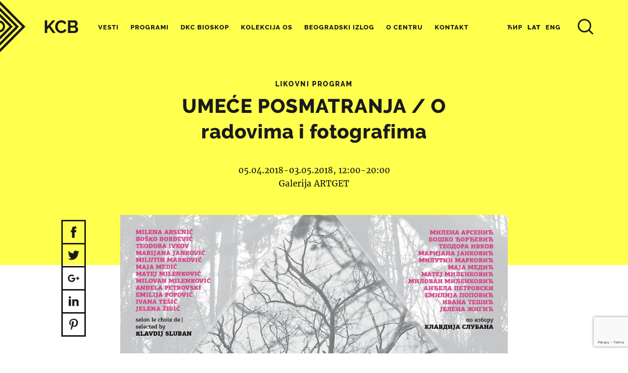

--- FILE ---
content_type: text/html; charset=utf-8
request_url: https://www.google.com/recaptcha/api2/anchor?ar=1&k=6Lfeg5EqAAAAAPzySLYRR07y_Zr1FYxabwKFoLTs&co=aHR0cHM6Ly93d3cua2NiLm9yZy5yczo0NDM.&hl=en&v=PoyoqOPhxBO7pBk68S4YbpHZ&size=invisible&anchor-ms=20000&execute-ms=30000&cb=jm0v69qemouz
body_size: 48734
content:
<!DOCTYPE HTML><html dir="ltr" lang="en"><head><meta http-equiv="Content-Type" content="text/html; charset=UTF-8">
<meta http-equiv="X-UA-Compatible" content="IE=edge">
<title>reCAPTCHA</title>
<style type="text/css">
/* cyrillic-ext */
@font-face {
  font-family: 'Roboto';
  font-style: normal;
  font-weight: 400;
  font-stretch: 100%;
  src: url(//fonts.gstatic.com/s/roboto/v48/KFO7CnqEu92Fr1ME7kSn66aGLdTylUAMa3GUBHMdazTgWw.woff2) format('woff2');
  unicode-range: U+0460-052F, U+1C80-1C8A, U+20B4, U+2DE0-2DFF, U+A640-A69F, U+FE2E-FE2F;
}
/* cyrillic */
@font-face {
  font-family: 'Roboto';
  font-style: normal;
  font-weight: 400;
  font-stretch: 100%;
  src: url(//fonts.gstatic.com/s/roboto/v48/KFO7CnqEu92Fr1ME7kSn66aGLdTylUAMa3iUBHMdazTgWw.woff2) format('woff2');
  unicode-range: U+0301, U+0400-045F, U+0490-0491, U+04B0-04B1, U+2116;
}
/* greek-ext */
@font-face {
  font-family: 'Roboto';
  font-style: normal;
  font-weight: 400;
  font-stretch: 100%;
  src: url(//fonts.gstatic.com/s/roboto/v48/KFO7CnqEu92Fr1ME7kSn66aGLdTylUAMa3CUBHMdazTgWw.woff2) format('woff2');
  unicode-range: U+1F00-1FFF;
}
/* greek */
@font-face {
  font-family: 'Roboto';
  font-style: normal;
  font-weight: 400;
  font-stretch: 100%;
  src: url(//fonts.gstatic.com/s/roboto/v48/KFO7CnqEu92Fr1ME7kSn66aGLdTylUAMa3-UBHMdazTgWw.woff2) format('woff2');
  unicode-range: U+0370-0377, U+037A-037F, U+0384-038A, U+038C, U+038E-03A1, U+03A3-03FF;
}
/* math */
@font-face {
  font-family: 'Roboto';
  font-style: normal;
  font-weight: 400;
  font-stretch: 100%;
  src: url(//fonts.gstatic.com/s/roboto/v48/KFO7CnqEu92Fr1ME7kSn66aGLdTylUAMawCUBHMdazTgWw.woff2) format('woff2');
  unicode-range: U+0302-0303, U+0305, U+0307-0308, U+0310, U+0312, U+0315, U+031A, U+0326-0327, U+032C, U+032F-0330, U+0332-0333, U+0338, U+033A, U+0346, U+034D, U+0391-03A1, U+03A3-03A9, U+03B1-03C9, U+03D1, U+03D5-03D6, U+03F0-03F1, U+03F4-03F5, U+2016-2017, U+2034-2038, U+203C, U+2040, U+2043, U+2047, U+2050, U+2057, U+205F, U+2070-2071, U+2074-208E, U+2090-209C, U+20D0-20DC, U+20E1, U+20E5-20EF, U+2100-2112, U+2114-2115, U+2117-2121, U+2123-214F, U+2190, U+2192, U+2194-21AE, U+21B0-21E5, U+21F1-21F2, U+21F4-2211, U+2213-2214, U+2216-22FF, U+2308-230B, U+2310, U+2319, U+231C-2321, U+2336-237A, U+237C, U+2395, U+239B-23B7, U+23D0, U+23DC-23E1, U+2474-2475, U+25AF, U+25B3, U+25B7, U+25BD, U+25C1, U+25CA, U+25CC, U+25FB, U+266D-266F, U+27C0-27FF, U+2900-2AFF, U+2B0E-2B11, U+2B30-2B4C, U+2BFE, U+3030, U+FF5B, U+FF5D, U+1D400-1D7FF, U+1EE00-1EEFF;
}
/* symbols */
@font-face {
  font-family: 'Roboto';
  font-style: normal;
  font-weight: 400;
  font-stretch: 100%;
  src: url(//fonts.gstatic.com/s/roboto/v48/KFO7CnqEu92Fr1ME7kSn66aGLdTylUAMaxKUBHMdazTgWw.woff2) format('woff2');
  unicode-range: U+0001-000C, U+000E-001F, U+007F-009F, U+20DD-20E0, U+20E2-20E4, U+2150-218F, U+2190, U+2192, U+2194-2199, U+21AF, U+21E6-21F0, U+21F3, U+2218-2219, U+2299, U+22C4-22C6, U+2300-243F, U+2440-244A, U+2460-24FF, U+25A0-27BF, U+2800-28FF, U+2921-2922, U+2981, U+29BF, U+29EB, U+2B00-2BFF, U+4DC0-4DFF, U+FFF9-FFFB, U+10140-1018E, U+10190-1019C, U+101A0, U+101D0-101FD, U+102E0-102FB, U+10E60-10E7E, U+1D2C0-1D2D3, U+1D2E0-1D37F, U+1F000-1F0FF, U+1F100-1F1AD, U+1F1E6-1F1FF, U+1F30D-1F30F, U+1F315, U+1F31C, U+1F31E, U+1F320-1F32C, U+1F336, U+1F378, U+1F37D, U+1F382, U+1F393-1F39F, U+1F3A7-1F3A8, U+1F3AC-1F3AF, U+1F3C2, U+1F3C4-1F3C6, U+1F3CA-1F3CE, U+1F3D4-1F3E0, U+1F3ED, U+1F3F1-1F3F3, U+1F3F5-1F3F7, U+1F408, U+1F415, U+1F41F, U+1F426, U+1F43F, U+1F441-1F442, U+1F444, U+1F446-1F449, U+1F44C-1F44E, U+1F453, U+1F46A, U+1F47D, U+1F4A3, U+1F4B0, U+1F4B3, U+1F4B9, U+1F4BB, U+1F4BF, U+1F4C8-1F4CB, U+1F4D6, U+1F4DA, U+1F4DF, U+1F4E3-1F4E6, U+1F4EA-1F4ED, U+1F4F7, U+1F4F9-1F4FB, U+1F4FD-1F4FE, U+1F503, U+1F507-1F50B, U+1F50D, U+1F512-1F513, U+1F53E-1F54A, U+1F54F-1F5FA, U+1F610, U+1F650-1F67F, U+1F687, U+1F68D, U+1F691, U+1F694, U+1F698, U+1F6AD, U+1F6B2, U+1F6B9-1F6BA, U+1F6BC, U+1F6C6-1F6CF, U+1F6D3-1F6D7, U+1F6E0-1F6EA, U+1F6F0-1F6F3, U+1F6F7-1F6FC, U+1F700-1F7FF, U+1F800-1F80B, U+1F810-1F847, U+1F850-1F859, U+1F860-1F887, U+1F890-1F8AD, U+1F8B0-1F8BB, U+1F8C0-1F8C1, U+1F900-1F90B, U+1F93B, U+1F946, U+1F984, U+1F996, U+1F9E9, U+1FA00-1FA6F, U+1FA70-1FA7C, U+1FA80-1FA89, U+1FA8F-1FAC6, U+1FACE-1FADC, U+1FADF-1FAE9, U+1FAF0-1FAF8, U+1FB00-1FBFF;
}
/* vietnamese */
@font-face {
  font-family: 'Roboto';
  font-style: normal;
  font-weight: 400;
  font-stretch: 100%;
  src: url(//fonts.gstatic.com/s/roboto/v48/KFO7CnqEu92Fr1ME7kSn66aGLdTylUAMa3OUBHMdazTgWw.woff2) format('woff2');
  unicode-range: U+0102-0103, U+0110-0111, U+0128-0129, U+0168-0169, U+01A0-01A1, U+01AF-01B0, U+0300-0301, U+0303-0304, U+0308-0309, U+0323, U+0329, U+1EA0-1EF9, U+20AB;
}
/* latin-ext */
@font-face {
  font-family: 'Roboto';
  font-style: normal;
  font-weight: 400;
  font-stretch: 100%;
  src: url(//fonts.gstatic.com/s/roboto/v48/KFO7CnqEu92Fr1ME7kSn66aGLdTylUAMa3KUBHMdazTgWw.woff2) format('woff2');
  unicode-range: U+0100-02BA, U+02BD-02C5, U+02C7-02CC, U+02CE-02D7, U+02DD-02FF, U+0304, U+0308, U+0329, U+1D00-1DBF, U+1E00-1E9F, U+1EF2-1EFF, U+2020, U+20A0-20AB, U+20AD-20C0, U+2113, U+2C60-2C7F, U+A720-A7FF;
}
/* latin */
@font-face {
  font-family: 'Roboto';
  font-style: normal;
  font-weight: 400;
  font-stretch: 100%;
  src: url(//fonts.gstatic.com/s/roboto/v48/KFO7CnqEu92Fr1ME7kSn66aGLdTylUAMa3yUBHMdazQ.woff2) format('woff2');
  unicode-range: U+0000-00FF, U+0131, U+0152-0153, U+02BB-02BC, U+02C6, U+02DA, U+02DC, U+0304, U+0308, U+0329, U+2000-206F, U+20AC, U+2122, U+2191, U+2193, U+2212, U+2215, U+FEFF, U+FFFD;
}
/* cyrillic-ext */
@font-face {
  font-family: 'Roboto';
  font-style: normal;
  font-weight: 500;
  font-stretch: 100%;
  src: url(//fonts.gstatic.com/s/roboto/v48/KFO7CnqEu92Fr1ME7kSn66aGLdTylUAMa3GUBHMdazTgWw.woff2) format('woff2');
  unicode-range: U+0460-052F, U+1C80-1C8A, U+20B4, U+2DE0-2DFF, U+A640-A69F, U+FE2E-FE2F;
}
/* cyrillic */
@font-face {
  font-family: 'Roboto';
  font-style: normal;
  font-weight: 500;
  font-stretch: 100%;
  src: url(//fonts.gstatic.com/s/roboto/v48/KFO7CnqEu92Fr1ME7kSn66aGLdTylUAMa3iUBHMdazTgWw.woff2) format('woff2');
  unicode-range: U+0301, U+0400-045F, U+0490-0491, U+04B0-04B1, U+2116;
}
/* greek-ext */
@font-face {
  font-family: 'Roboto';
  font-style: normal;
  font-weight: 500;
  font-stretch: 100%;
  src: url(//fonts.gstatic.com/s/roboto/v48/KFO7CnqEu92Fr1ME7kSn66aGLdTylUAMa3CUBHMdazTgWw.woff2) format('woff2');
  unicode-range: U+1F00-1FFF;
}
/* greek */
@font-face {
  font-family: 'Roboto';
  font-style: normal;
  font-weight: 500;
  font-stretch: 100%;
  src: url(//fonts.gstatic.com/s/roboto/v48/KFO7CnqEu92Fr1ME7kSn66aGLdTylUAMa3-UBHMdazTgWw.woff2) format('woff2');
  unicode-range: U+0370-0377, U+037A-037F, U+0384-038A, U+038C, U+038E-03A1, U+03A3-03FF;
}
/* math */
@font-face {
  font-family: 'Roboto';
  font-style: normal;
  font-weight: 500;
  font-stretch: 100%;
  src: url(//fonts.gstatic.com/s/roboto/v48/KFO7CnqEu92Fr1ME7kSn66aGLdTylUAMawCUBHMdazTgWw.woff2) format('woff2');
  unicode-range: U+0302-0303, U+0305, U+0307-0308, U+0310, U+0312, U+0315, U+031A, U+0326-0327, U+032C, U+032F-0330, U+0332-0333, U+0338, U+033A, U+0346, U+034D, U+0391-03A1, U+03A3-03A9, U+03B1-03C9, U+03D1, U+03D5-03D6, U+03F0-03F1, U+03F4-03F5, U+2016-2017, U+2034-2038, U+203C, U+2040, U+2043, U+2047, U+2050, U+2057, U+205F, U+2070-2071, U+2074-208E, U+2090-209C, U+20D0-20DC, U+20E1, U+20E5-20EF, U+2100-2112, U+2114-2115, U+2117-2121, U+2123-214F, U+2190, U+2192, U+2194-21AE, U+21B0-21E5, U+21F1-21F2, U+21F4-2211, U+2213-2214, U+2216-22FF, U+2308-230B, U+2310, U+2319, U+231C-2321, U+2336-237A, U+237C, U+2395, U+239B-23B7, U+23D0, U+23DC-23E1, U+2474-2475, U+25AF, U+25B3, U+25B7, U+25BD, U+25C1, U+25CA, U+25CC, U+25FB, U+266D-266F, U+27C0-27FF, U+2900-2AFF, U+2B0E-2B11, U+2B30-2B4C, U+2BFE, U+3030, U+FF5B, U+FF5D, U+1D400-1D7FF, U+1EE00-1EEFF;
}
/* symbols */
@font-face {
  font-family: 'Roboto';
  font-style: normal;
  font-weight: 500;
  font-stretch: 100%;
  src: url(//fonts.gstatic.com/s/roboto/v48/KFO7CnqEu92Fr1ME7kSn66aGLdTylUAMaxKUBHMdazTgWw.woff2) format('woff2');
  unicode-range: U+0001-000C, U+000E-001F, U+007F-009F, U+20DD-20E0, U+20E2-20E4, U+2150-218F, U+2190, U+2192, U+2194-2199, U+21AF, U+21E6-21F0, U+21F3, U+2218-2219, U+2299, U+22C4-22C6, U+2300-243F, U+2440-244A, U+2460-24FF, U+25A0-27BF, U+2800-28FF, U+2921-2922, U+2981, U+29BF, U+29EB, U+2B00-2BFF, U+4DC0-4DFF, U+FFF9-FFFB, U+10140-1018E, U+10190-1019C, U+101A0, U+101D0-101FD, U+102E0-102FB, U+10E60-10E7E, U+1D2C0-1D2D3, U+1D2E0-1D37F, U+1F000-1F0FF, U+1F100-1F1AD, U+1F1E6-1F1FF, U+1F30D-1F30F, U+1F315, U+1F31C, U+1F31E, U+1F320-1F32C, U+1F336, U+1F378, U+1F37D, U+1F382, U+1F393-1F39F, U+1F3A7-1F3A8, U+1F3AC-1F3AF, U+1F3C2, U+1F3C4-1F3C6, U+1F3CA-1F3CE, U+1F3D4-1F3E0, U+1F3ED, U+1F3F1-1F3F3, U+1F3F5-1F3F7, U+1F408, U+1F415, U+1F41F, U+1F426, U+1F43F, U+1F441-1F442, U+1F444, U+1F446-1F449, U+1F44C-1F44E, U+1F453, U+1F46A, U+1F47D, U+1F4A3, U+1F4B0, U+1F4B3, U+1F4B9, U+1F4BB, U+1F4BF, U+1F4C8-1F4CB, U+1F4D6, U+1F4DA, U+1F4DF, U+1F4E3-1F4E6, U+1F4EA-1F4ED, U+1F4F7, U+1F4F9-1F4FB, U+1F4FD-1F4FE, U+1F503, U+1F507-1F50B, U+1F50D, U+1F512-1F513, U+1F53E-1F54A, U+1F54F-1F5FA, U+1F610, U+1F650-1F67F, U+1F687, U+1F68D, U+1F691, U+1F694, U+1F698, U+1F6AD, U+1F6B2, U+1F6B9-1F6BA, U+1F6BC, U+1F6C6-1F6CF, U+1F6D3-1F6D7, U+1F6E0-1F6EA, U+1F6F0-1F6F3, U+1F6F7-1F6FC, U+1F700-1F7FF, U+1F800-1F80B, U+1F810-1F847, U+1F850-1F859, U+1F860-1F887, U+1F890-1F8AD, U+1F8B0-1F8BB, U+1F8C0-1F8C1, U+1F900-1F90B, U+1F93B, U+1F946, U+1F984, U+1F996, U+1F9E9, U+1FA00-1FA6F, U+1FA70-1FA7C, U+1FA80-1FA89, U+1FA8F-1FAC6, U+1FACE-1FADC, U+1FADF-1FAE9, U+1FAF0-1FAF8, U+1FB00-1FBFF;
}
/* vietnamese */
@font-face {
  font-family: 'Roboto';
  font-style: normal;
  font-weight: 500;
  font-stretch: 100%;
  src: url(//fonts.gstatic.com/s/roboto/v48/KFO7CnqEu92Fr1ME7kSn66aGLdTylUAMa3OUBHMdazTgWw.woff2) format('woff2');
  unicode-range: U+0102-0103, U+0110-0111, U+0128-0129, U+0168-0169, U+01A0-01A1, U+01AF-01B0, U+0300-0301, U+0303-0304, U+0308-0309, U+0323, U+0329, U+1EA0-1EF9, U+20AB;
}
/* latin-ext */
@font-face {
  font-family: 'Roboto';
  font-style: normal;
  font-weight: 500;
  font-stretch: 100%;
  src: url(//fonts.gstatic.com/s/roboto/v48/KFO7CnqEu92Fr1ME7kSn66aGLdTylUAMa3KUBHMdazTgWw.woff2) format('woff2');
  unicode-range: U+0100-02BA, U+02BD-02C5, U+02C7-02CC, U+02CE-02D7, U+02DD-02FF, U+0304, U+0308, U+0329, U+1D00-1DBF, U+1E00-1E9F, U+1EF2-1EFF, U+2020, U+20A0-20AB, U+20AD-20C0, U+2113, U+2C60-2C7F, U+A720-A7FF;
}
/* latin */
@font-face {
  font-family: 'Roboto';
  font-style: normal;
  font-weight: 500;
  font-stretch: 100%;
  src: url(//fonts.gstatic.com/s/roboto/v48/KFO7CnqEu92Fr1ME7kSn66aGLdTylUAMa3yUBHMdazQ.woff2) format('woff2');
  unicode-range: U+0000-00FF, U+0131, U+0152-0153, U+02BB-02BC, U+02C6, U+02DA, U+02DC, U+0304, U+0308, U+0329, U+2000-206F, U+20AC, U+2122, U+2191, U+2193, U+2212, U+2215, U+FEFF, U+FFFD;
}
/* cyrillic-ext */
@font-face {
  font-family: 'Roboto';
  font-style: normal;
  font-weight: 900;
  font-stretch: 100%;
  src: url(//fonts.gstatic.com/s/roboto/v48/KFO7CnqEu92Fr1ME7kSn66aGLdTylUAMa3GUBHMdazTgWw.woff2) format('woff2');
  unicode-range: U+0460-052F, U+1C80-1C8A, U+20B4, U+2DE0-2DFF, U+A640-A69F, U+FE2E-FE2F;
}
/* cyrillic */
@font-face {
  font-family: 'Roboto';
  font-style: normal;
  font-weight: 900;
  font-stretch: 100%;
  src: url(//fonts.gstatic.com/s/roboto/v48/KFO7CnqEu92Fr1ME7kSn66aGLdTylUAMa3iUBHMdazTgWw.woff2) format('woff2');
  unicode-range: U+0301, U+0400-045F, U+0490-0491, U+04B0-04B1, U+2116;
}
/* greek-ext */
@font-face {
  font-family: 'Roboto';
  font-style: normal;
  font-weight: 900;
  font-stretch: 100%;
  src: url(//fonts.gstatic.com/s/roboto/v48/KFO7CnqEu92Fr1ME7kSn66aGLdTylUAMa3CUBHMdazTgWw.woff2) format('woff2');
  unicode-range: U+1F00-1FFF;
}
/* greek */
@font-face {
  font-family: 'Roboto';
  font-style: normal;
  font-weight: 900;
  font-stretch: 100%;
  src: url(//fonts.gstatic.com/s/roboto/v48/KFO7CnqEu92Fr1ME7kSn66aGLdTylUAMa3-UBHMdazTgWw.woff2) format('woff2');
  unicode-range: U+0370-0377, U+037A-037F, U+0384-038A, U+038C, U+038E-03A1, U+03A3-03FF;
}
/* math */
@font-face {
  font-family: 'Roboto';
  font-style: normal;
  font-weight: 900;
  font-stretch: 100%;
  src: url(//fonts.gstatic.com/s/roboto/v48/KFO7CnqEu92Fr1ME7kSn66aGLdTylUAMawCUBHMdazTgWw.woff2) format('woff2');
  unicode-range: U+0302-0303, U+0305, U+0307-0308, U+0310, U+0312, U+0315, U+031A, U+0326-0327, U+032C, U+032F-0330, U+0332-0333, U+0338, U+033A, U+0346, U+034D, U+0391-03A1, U+03A3-03A9, U+03B1-03C9, U+03D1, U+03D5-03D6, U+03F0-03F1, U+03F4-03F5, U+2016-2017, U+2034-2038, U+203C, U+2040, U+2043, U+2047, U+2050, U+2057, U+205F, U+2070-2071, U+2074-208E, U+2090-209C, U+20D0-20DC, U+20E1, U+20E5-20EF, U+2100-2112, U+2114-2115, U+2117-2121, U+2123-214F, U+2190, U+2192, U+2194-21AE, U+21B0-21E5, U+21F1-21F2, U+21F4-2211, U+2213-2214, U+2216-22FF, U+2308-230B, U+2310, U+2319, U+231C-2321, U+2336-237A, U+237C, U+2395, U+239B-23B7, U+23D0, U+23DC-23E1, U+2474-2475, U+25AF, U+25B3, U+25B7, U+25BD, U+25C1, U+25CA, U+25CC, U+25FB, U+266D-266F, U+27C0-27FF, U+2900-2AFF, U+2B0E-2B11, U+2B30-2B4C, U+2BFE, U+3030, U+FF5B, U+FF5D, U+1D400-1D7FF, U+1EE00-1EEFF;
}
/* symbols */
@font-face {
  font-family: 'Roboto';
  font-style: normal;
  font-weight: 900;
  font-stretch: 100%;
  src: url(//fonts.gstatic.com/s/roboto/v48/KFO7CnqEu92Fr1ME7kSn66aGLdTylUAMaxKUBHMdazTgWw.woff2) format('woff2');
  unicode-range: U+0001-000C, U+000E-001F, U+007F-009F, U+20DD-20E0, U+20E2-20E4, U+2150-218F, U+2190, U+2192, U+2194-2199, U+21AF, U+21E6-21F0, U+21F3, U+2218-2219, U+2299, U+22C4-22C6, U+2300-243F, U+2440-244A, U+2460-24FF, U+25A0-27BF, U+2800-28FF, U+2921-2922, U+2981, U+29BF, U+29EB, U+2B00-2BFF, U+4DC0-4DFF, U+FFF9-FFFB, U+10140-1018E, U+10190-1019C, U+101A0, U+101D0-101FD, U+102E0-102FB, U+10E60-10E7E, U+1D2C0-1D2D3, U+1D2E0-1D37F, U+1F000-1F0FF, U+1F100-1F1AD, U+1F1E6-1F1FF, U+1F30D-1F30F, U+1F315, U+1F31C, U+1F31E, U+1F320-1F32C, U+1F336, U+1F378, U+1F37D, U+1F382, U+1F393-1F39F, U+1F3A7-1F3A8, U+1F3AC-1F3AF, U+1F3C2, U+1F3C4-1F3C6, U+1F3CA-1F3CE, U+1F3D4-1F3E0, U+1F3ED, U+1F3F1-1F3F3, U+1F3F5-1F3F7, U+1F408, U+1F415, U+1F41F, U+1F426, U+1F43F, U+1F441-1F442, U+1F444, U+1F446-1F449, U+1F44C-1F44E, U+1F453, U+1F46A, U+1F47D, U+1F4A3, U+1F4B0, U+1F4B3, U+1F4B9, U+1F4BB, U+1F4BF, U+1F4C8-1F4CB, U+1F4D6, U+1F4DA, U+1F4DF, U+1F4E3-1F4E6, U+1F4EA-1F4ED, U+1F4F7, U+1F4F9-1F4FB, U+1F4FD-1F4FE, U+1F503, U+1F507-1F50B, U+1F50D, U+1F512-1F513, U+1F53E-1F54A, U+1F54F-1F5FA, U+1F610, U+1F650-1F67F, U+1F687, U+1F68D, U+1F691, U+1F694, U+1F698, U+1F6AD, U+1F6B2, U+1F6B9-1F6BA, U+1F6BC, U+1F6C6-1F6CF, U+1F6D3-1F6D7, U+1F6E0-1F6EA, U+1F6F0-1F6F3, U+1F6F7-1F6FC, U+1F700-1F7FF, U+1F800-1F80B, U+1F810-1F847, U+1F850-1F859, U+1F860-1F887, U+1F890-1F8AD, U+1F8B0-1F8BB, U+1F8C0-1F8C1, U+1F900-1F90B, U+1F93B, U+1F946, U+1F984, U+1F996, U+1F9E9, U+1FA00-1FA6F, U+1FA70-1FA7C, U+1FA80-1FA89, U+1FA8F-1FAC6, U+1FACE-1FADC, U+1FADF-1FAE9, U+1FAF0-1FAF8, U+1FB00-1FBFF;
}
/* vietnamese */
@font-face {
  font-family: 'Roboto';
  font-style: normal;
  font-weight: 900;
  font-stretch: 100%;
  src: url(//fonts.gstatic.com/s/roboto/v48/KFO7CnqEu92Fr1ME7kSn66aGLdTylUAMa3OUBHMdazTgWw.woff2) format('woff2');
  unicode-range: U+0102-0103, U+0110-0111, U+0128-0129, U+0168-0169, U+01A0-01A1, U+01AF-01B0, U+0300-0301, U+0303-0304, U+0308-0309, U+0323, U+0329, U+1EA0-1EF9, U+20AB;
}
/* latin-ext */
@font-face {
  font-family: 'Roboto';
  font-style: normal;
  font-weight: 900;
  font-stretch: 100%;
  src: url(//fonts.gstatic.com/s/roboto/v48/KFO7CnqEu92Fr1ME7kSn66aGLdTylUAMa3KUBHMdazTgWw.woff2) format('woff2');
  unicode-range: U+0100-02BA, U+02BD-02C5, U+02C7-02CC, U+02CE-02D7, U+02DD-02FF, U+0304, U+0308, U+0329, U+1D00-1DBF, U+1E00-1E9F, U+1EF2-1EFF, U+2020, U+20A0-20AB, U+20AD-20C0, U+2113, U+2C60-2C7F, U+A720-A7FF;
}
/* latin */
@font-face {
  font-family: 'Roboto';
  font-style: normal;
  font-weight: 900;
  font-stretch: 100%;
  src: url(//fonts.gstatic.com/s/roboto/v48/KFO7CnqEu92Fr1ME7kSn66aGLdTylUAMa3yUBHMdazQ.woff2) format('woff2');
  unicode-range: U+0000-00FF, U+0131, U+0152-0153, U+02BB-02BC, U+02C6, U+02DA, U+02DC, U+0304, U+0308, U+0329, U+2000-206F, U+20AC, U+2122, U+2191, U+2193, U+2212, U+2215, U+FEFF, U+FFFD;
}

</style>
<link rel="stylesheet" type="text/css" href="https://www.gstatic.com/recaptcha/releases/PoyoqOPhxBO7pBk68S4YbpHZ/styles__ltr.css">
<script nonce="Dx-1e2SAe9bzRX3-hM8t9A" type="text/javascript">window['__recaptcha_api'] = 'https://www.google.com/recaptcha/api2/';</script>
<script type="text/javascript" src="https://www.gstatic.com/recaptcha/releases/PoyoqOPhxBO7pBk68S4YbpHZ/recaptcha__en.js" nonce="Dx-1e2SAe9bzRX3-hM8t9A">
      
    </script></head>
<body><div id="rc-anchor-alert" class="rc-anchor-alert"></div>
<input type="hidden" id="recaptcha-token" value="[base64]">
<script type="text/javascript" nonce="Dx-1e2SAe9bzRX3-hM8t9A">
      recaptcha.anchor.Main.init("[\x22ainput\x22,[\x22bgdata\x22,\x22\x22,\[base64]/[base64]/[base64]/ZyhXLGgpOnEoW04sMjEsbF0sVywwKSxoKSxmYWxzZSxmYWxzZSl9Y2F0Y2goayl7RygzNTgsVyk/[base64]/[base64]/[base64]/[base64]/[base64]/[base64]/[base64]/bmV3IEJbT10oRFswXSk6dz09Mj9uZXcgQltPXShEWzBdLERbMV0pOnc9PTM/bmV3IEJbT10oRFswXSxEWzFdLERbMl0pOnc9PTQ/[base64]/[base64]/[base64]/[base64]/[base64]\\u003d\x22,\[base64]\x22,\x22w5jCrcKuw5PCs8Oww5HDjgxXaHVUfcKbwpsvZWjCjR7DsDLCk8K5EcK4w60vV8KxAsKmacKOYGpSNcOYB0FoPxbCoTvDtB9RM8Ovw5XDtsOuw6YvEWzDgGMAwrDDlC7Cs0Bdwp3DosKaHB/Dk1PCoMO3EnPDnkjCmcOxPsOcRcKuw53DgcKkwos5w4fCqcONfAbCpyDCjW3Ck1Npw7vDoFAFalgXCcOrZ8Kpw5XDtsKUAsOOwqEYNMO6woDDnsKWw4fDp8KEwofCoA/CggrCuEJxIFzDojXChADCgsOrMcKgRGY/JU/CmsOIPU/DuMO+w7HDocO7HTI6woPDlQDDisKiw65pw6oOFsKfMsKQcMK6HAPDgk3CgsOkJE5Bw4Npwqt+wqHDulsdYFc/EcO1w7FNVBXCncKQfcKSB8Kfw6F7w7PDvB7CvlnChQbDjsKVLcK/LWprIyJadcKjFsOgEcOYKXQRw6rCqG/DqcOdTMKVwpnCsMOHwqpsecKywp3CsxvCusKRwq3Clxtrwptnw6bCvsKxw4PCrn3DmxI2wqvCrcKnw7YcwpXDlAkOwrDCrHJZNsOXGMO3w4dXw7d2w57CkcO+AAliw6JPw73CqVrDgFvDmE/Dg2wNw71iYsKjT3/DjCsMZXIvbcKUwpLCoCp1w4/DmsOfw4zDhGpJJVUXw4jDskjDoWE/[base64]/[base64]/CrFURXsKaVTMmw7LCixxGcMOSwqbChUXDiTwcwop0wr0zN2XCtkDDql/DvgfDs0zDkTHCiMOawpIdw5Bew4bCgkZUwr1XwrHCpGHCq8Kjw6rDhsOhUcOIwr1tNiVuwrrCqcOIw4E5w6PCssKPERnDihDDo0DCrMOlZ8O5w4h1w7hiwq5tw401w5ULw7bDhMKWbcO0wqjDqMKkR8K5ScK7P8KSIcOnw4DCg3IKw644wp0+wo/DvVDDv03CuQrDmGfDvQDCmjoMV1wBwpbCsw/DkMKlHy4SEwbCtsKNahjDhgTDshHCvcK/w6TDmcKxBU3DsTt/[base64]/wrLCq8K7w5HCjcKJPcKNwpluwoUNwq1uw4PCpS06wpDCrQrDnGXDli56RsO2wqhFw7AjK8OawpXDvcKdABzCihkCSRrCvMO3OMKSwpnDlzPClGUYIcKKw7tPw5t4ESgZw7zDiMKKUcObDcKfwp0uwqjCvVfDusKWEADDkTrChsOVw5dWFRTDs1ZYwo8vw7A/HxvDp8Ovw5FgMFDCocK8QgbDnl8wwpDCnCXCp3/DpxA/wqPDsxbDrjV6AHpEwpjCkWXCvsKyditGccOND37CqsOgwq/DhhbCnsKkf0NKw4pqwplRXwrCnCnDn8Olw6w6w7TCpBHDnhxxwpLCgAF5LTsOwqYlw4nCssO7w5Z1w4FCesKPR0E+flFOeyrCrMOww7dMwoQ7w5XCg8K0PcKBc8KYJWTCvXTCssOlZxthHX9Iw5tXGz/DrcKNRcK5wozDpk/[base64]/[base64]/[base64]/CgWQDFsKQFsKsfVHCpnEAVkPDplTDvcObwqMbTsK7ScKLw7lIIcKDGcObw6nCkEPCr8OwwrcySMOpFmsOfMK2w5fCscOewonCrk1IwrxGwrLCgmIjJTN5w4/[base64]/[base64]/[base64]/Cp0vClzEmUcOoA3lCesOfwrjDl3AiwrLCjFXDs8KJIMOmJ1vDnMOrw5LCuRTClBMow6/DiDBUURRGwptsSMKtJcK4w63DglbCgGTCvsK/fcKULi5cZDcRw4zDg8KZw43Cg14EaznDjBQIEMOHeDF0eT7DmRzDmH4twqglw5R1ZcKywqBKw7sDwrlkLcKaYCs+RVLCt1rDsQVoVH0yQTPCuMKvw60owpPDgcOgwostwqHCpMKhbxl4wqjCqQLChnFod8KNfcKVwqrCpcKPwrPCq8OEY1PDisOfPmjDuBN3SUs/woVbwolrw6nCvMKowo3CtcKNw48nbjTDv2U1w63DrMKXbCAsw61Gw74Zw5rCpcKMw4zDlcOSYD5Jw6hswqNsbVHCvsO+w7d2wq1Iwro+W1jCvsKkcjYlBhTCvcKYDcK4wo/[base64]/[base64]/DlEJdw4vDr8KodMKrWgdzaj3DoVkATcKGwqbDv2sxOE1fVR7Ck3vDtRkUwpMSNwbCuzbDv09UO8Onw5/CpkXDncOMY0xBw6lFWGRIw4TDlcOkw5gPwrYrw5BLwqjDki8zfQ3DkXV+MsKxHcK2w6LCvWLCkWnDuSwLDcKjwoVRVTXCvsOGw4HCogbCqcKNw4/CkxYuCGLDmDTDpMKFwoVpw5HCl3lAwpjDhHF6w5/[base64]/w4Yvw6Iaw4M1RsOLeSvCicK1woA5eMKHXMKdN33DvcKwLz8Ewrgcw7TCucKSayPCkMOJWsK6TcKPWMOcd8KRNsO9wpPCt09/wqt/ZMOmCcOiw6pfw70PZMO9acO9c8O5dsOdw4QdHDbCrkfDgMK+w7rCrsOaPsK8w7fCtsOQw7UiE8OmNMOxwql9wphXwp1wwpBSwrXDlsO2w5nDr2V9YsKyJsK4w6ZMwo3CoMK5w5MdQwJcw6fCuElzHx/Cs2UYI8Kmw44XwqrCqjNYworDpA7Dt8OcwpPDoMOQw7bDoMK0wpFoZ8KmICrCrsOnM8KMUMKkwpIJwp/Dnl0swo7Dp3JWw6fDtH1hZgrCi0HCvcKFw7nCtcOFw7BoKQJ2w4TCicKmacK9w6JhwrHCmMOnw7XDvMOwLcKjw4/DiRozw5ZbeyckwrkqdcOZAiMXw59uwoPCu0s6wr7CqcK1G2sKWRjDsAHDicORwpPCu8KtwqBHIRJXwoLDkDzCmMKue2J7wp/CuMOlw7wTH0APw4TDrW7CgcKcwrl1XcKTYMKBwrrCq1rDncObw4N0woo+DcOew4scCcK1w5zCtsKmwpXDpBnDucK+w50XwohCwqwyX8OTw6kpwoPCqhYjCWHDsMODwoV4Xidbw7XDsA/ClsKDw54uw5jDhRTDnEVMd03DhXnCpXttHHjDnArCssKgwpvCpsKtw5BXQMOCCcK5w4TCiSbCiF3CoR3DmynDlUbCrsO/w58+woIpw4gseRzCocOuwpPDpMKKw5rCpyzDucKWwqQQNwhpwoM7w7hAQQ/DksKFw7Fxw5AlATjDtsO4acKHQwEvwoBtahDCmsObw5jDu8OjGmvChibCpsOrJsKmIMKww4TCi8KdGmJ6wp/[base64]/wqLDs3xXwp7DnsKVw5PClMKqBVLCjHbDqErDk1NRfsO7EhctwobCjMOGKsOxPD4Wd8KhwqQnw4TClMKefsK2SRHDpxvCksOJEsOcOsOAw6sQw5TDiTh7eMOOw4lMwogxwoNXw4YPw60/w63CvsKzRVbCkEslVHjCq03CuAwXfiUew5I+w6nDkMORwrkvVMKXOUliJ8ObNcKxSMKCwqN6w5NxfMOdHGFKwpjCm8OpwrXDuxJcYj7CjBxyecK3SkTDjF/DjXDDu8OvRcKawozDnsOdTsK8KVjCisKVwrJ7w7FLVcO3wrPCu2fClcKIfT8Nwo8AwpPCrBzDsD/CtjEPw6FVOQ7CgcOawrvDscOPbsOywr3DphnDlzxROQTCuzYbakMgwpDCnMOYGsK1w5gBwrPCqE/CrcO5NhjCsMKMwqDCklxtw7h4wrXDuE/DicOSw6glwqg3FCrDizDDkcK7wrUhw4bCu8K4wrvDm8KVURUwwpfDiAdKN2jCr8OsCMO7MsOxwohVSMOmP8KSwr4RPFN7Lh5/woPDt0nCumUZBsO/dF/[base64]/CrMOZw48uY8KeP8O+MMKYw6PCkydNKMO/w7LDs0DDhsO8QDs3w7nDrgwNK8OseR3ClMK+w4EgwotLwofDngBNw6vCocOMw7rDo2Bzwp/DkcOsP2ZCwp7CpcKVSMOEwqZ8VXVUw50GwpXDk3gkwojCmyJGPhLDtzLCmwfDgMKSGsOQwp8rewTCsR3Dri/CtQLCo30Bwq8PwoJww4DClDjDvmLCscO8SlzCt1jDtcKbCsKEMiVVDmDDmEcRwoXCp8KZw7/Ck8OhwprCtRrCnSjDrizDiCXDrsKwW8KQwrpwwq8jXWVxw6rCrmtPw54AL3REw7BDK8KKPgrCjBRowo8peMKZGMKwwrY5w4bDvMOQXsOJL8KaJV0uw6/DpMKoa3VMVcK1woUWwo/CuHPCslTDl8KnwqMXVzILXFQ5wr5Zw4V4w41Iw79KEm8XHVvChAsewp9iwo92w7jCvsOxw5HDlDPCi8KwFDzDrXLDscKLwpwiwq8aXT/CiMKQMjlWVmlLCiDDpUA0w6jDlsO8Z8OUSsKZcCgww7YcwoXDvcOewplACMOVwoh+JsOYw5VGwpQsJDpkw6PDisOhw67DpsKOXMKsw5EpwpTCucO7wqdNw58CwrDDsw1PSz3Ck8KSG8KlwphFDMOpfMKNTAvCm8O0PUcNwr/CssKIOsK6PjXCnE3CrcORFsKxDMO6AcOcwo4jw5vDtGRuw5A4UMO6w7LDo8OUTQggw6zCg8O8fsKyf1towrtpKcOYwpdcXcKIFMOmw6QiwrrChXgTCcOxOMKqGG7DpsOza8Oew5nChi5ObS1IBBsxCDRvw6/DlXoibsOFw7LCiMOqw6/Di8KLbcO6w5jCssOcw7TDox9QaMO6Zx3DhMOfw4wXw4PDu8OqNcOYZhnDhDbCm29rwr3CicKdw6dQNXcBDcOCLXfCgcO8wrrDnV9oecOTXRLDnX9nw6XCg8KEQzXDiVFZw4TCtQXCunMKE3XCjU4mXRlWNcKRw6vDmCzDlsKeQTs/[base64]/Cl0HDnzPDiULCrcK+YhoEOh5dbGYZw7Qpw6gIwqzClcKdw5Q1w5zDih/CjSbCqh4OKcKMJABpDcKwAsKQwr7CpcKAa2sBw4nDo8OLw48Zw7HDg8K3bVvDvcKESzrDg3xhwp4FQsKdTW1GwrwCwpMdw7TDmS/[base64]/CncOIK8Onw7/[base64]/DvcOYw61mwpAjc1BIw4rDisOxwrzDkMO4wrnDvsK7w7AFwoFIOsK+TcOKw7bCq8Kmw7rDi8OVwo4Nw77DmBBQZHYoX8Ozw5okw4DCqGrDgSPDvMKYwrrCuAzDoMOtwoZNw5jDvFfDtXk7w7pKOMKHNcKBY2/DgcKjwrUwC8KJTTUYbcOfwr50w5DDk3jDg8Ohw5UKKUwFw6kUUnBmw51KYMOefWzDjcKPdG3DmsK2KMKzGDXCnAfCp8ORw7nClsKYL39yw6h5wqtvBX1UJ8OMMsKnwqnDn8OQNnHDjsOjwpwbwoxzwpEGwoXCkcKQccOdw6nDgG/DpGLCl8KvPsKFPDQew63DucK+wrjDlRV+w5fCrcK5w7cvLcOEM8OOCMOseTRwacOlw4vChFQ7PsOkVHERBw/CpVPDn8KhPU5rw7/[base64]/Dn8KpJjvCl8KJKiHChCvCuMOyfh7Cij/Ds8Kuw4JwP8OuH8OZL8KqCwnDv8OaacOjPcOoW8Kbw6zDk8Onek1sw6PCv8OpFlLCqMKcM8KcD8ONwq9cw5xpXsKMw63Dl8KzeMOtG3DCvFvCncKwwrMAwr0Bw5x9w6vDrG3Cr2XCnBvDsjHDhMOwX8O8wo/CkcOCwqXDt8Okw6vDrGQkDsOcUW3DkkQzw5TCkEZSw7dAP1HCpTPCv3DCq8OhZMOdB8OqZsO0dzR9HFUXwo56HMK7w4bCpzgMw78FwojDsMOKY8KXw751w7LDlzHDgWFAN1/CklLCpwNiwqo/w4ILU2XDn8Kkw5DCs8Kaw5VQw4DDusONw71VwrcBfcOPKMO6SsKSasO0w5PCn8OJw5HDq8KUIl0lHgsjwqfDisKRVk3CsR44K8OQIcKkw4/CvcKQQcO3AcK3w5XDpMKHwoHCjMKXCwZBwrpXwrcZMMONBsOlesKSw4dGP8KOAErDvHLDkMK/wpMFUl3CojXDqsKYQ8ODW8OnG8OLw6RBXcKcYSkhHyjDq3/Dg8KDw6lOA1jDmGVfWDhGUBIcHsOWwqTCrcKpDsOoVBcSEEHDtMOyasO3J8KzwoUJf8OQwoJhB8KOwpQ3PydLLGoucHs2asKnLnHCk07Cqwc+w6VcwpPCrMOOFR03w5IZOMKLw6DDkMKAw5PCncKCw7zDtcOTXcODwoEuw4DCsVrDlsOcdsOscMK4cl/DvBYSw4E9KcOgwr/CuRZuw6EjH8KND0jCpMOzwp9Nw7LDnmJYwrnDpllIwp3Csjgyw5omw5k5e13CtsK4eMKyw4EvwqPClsKpw7rCgzXDpsK7dMKxw6XDi8KWfcKmwo7CsnXDqMONCH/DhHYOXsOhwpPDu8K6cxF6w70ewqotPUchTMOEwpDDosKHw6zCk1XCi8KFw6lOIhTCm8K0YMKyw5rCtCJOwpbCicO2wo44LsOwwo5LSMOcGS/CtsK9ExvDgEnDiA3DkjjDksOsw4sYw67Dn1N1TBlew7bDikfCgg0/[base64]/Cg0lGAWwEDsOtERhlRFbClEHDp1nCosKGw5/DjsOQXsOsD2/DocKRbGRsPMKgwotVR0vCqidKP8Ohw7/ChMOxOMOOwqrCkyHCp8O6w7o6wrHDixLDkMOPw6ZKwpg1wqHDoMOpOMKzw4l+wrHDq1PDoEJXw4vDnF/CggLDiMOkJMKuQcOIAF5EwqBxwoo3wqfDizFATSZ3wrZ3DMKTOCQmwqLCoWwoQjfCvsOAXsOtwr1tw53Cq8OOe8Oyw6DDs8KoYi/CncKqbMOwwr3DlkJXwp8Sw7DDt8KvRA0QwqPDjTMTw4bDgwrDnj4/YCvCqMKEw6PDrD8Xw5bChcKMcU0Yw7TCtAJ2wqvChWguw4fCtcK2d8Knw7ZEw7spf8ONBTHDmMKmWMO+RgrDu1tiH2xrGAjDhW5CNHLDlsOvJn4awoFmwpcKUFETEMOJwpDCognCvcO/fDjCi8KqM2k4wqpXwqJED8K0YcOdwrMRwonCmcO9w5hFwoRPwqgSBzHCsHnCoMKoDHdbw4bCsSzCrsKVwr8RDsOrwpfClSR2J8KSIUjDtcOHecOKwqc9w4Ntw6lKw688IcO3Qyk5wqlKw7PDqcOLZFxvw6bDumpFMsKRw5/DlcOWw5IlEnTCjMKrDMOIASDClXfDhVvDqsOAC2vDqDjCgHXDpMKewqbCmW8FLE9jLnMbJ8K/OcKhwofCtnnDoxY4w7jDk3FkB1bDhh3DqsO0woDCoUU9VMOawrYpw6VjwrHDoMKawqlFRcO0Ayw6woJDwpnCgsK+JSQHDh8ww6BxwpgcwqjCpWrCkMKRwolzOcKewpPCtXnCkgjDrcKvZxDDkz1CBD7DvsK5RjUHVh3DmcO/DApoScOSwqVBFMOjwqnDkzjDhRYiw5UtYHdgw5RFX0DDrHbCvCPDocOMw7LCmy0xB0vCrHpow7HCnsKHU11UHRPDqSgNUsKUworCgwDCgBrCj8K5wpLDij/Cim/CscOEwqTCosKfZcO8wpV2AE0ubXfChHDCum4Zw6/DmMORfSwJDcKcwqXCo1nClQBqw6/DvH1mWMKlL2/CkDPCksKUDcOyBTPCnsK9ScOFYsK/w4LDk30EXB7Crj8nw7AiwrTDrcK6HcOhD8KvbMOgw4zDjMKCwpInw51Tw5HDiW7CiSsEeFVAw6EQw53Dij54VD8cfQlfwoYLX0FVMMO5wozCpiDClR0EF8O9wpt5w5gTw7rCvsOqwo0KE2bDssKWClbCk2MHwq14wpXCrMKXVcKKw652woTCrnJNG8O2w7/Dmn3DgzzDh8KGw4lvw6xtDX9zwrzCucKiw5/DtRROw7HCuMKTw61+A2VRwqzCvCjCtig0w7zDulLDpwxzw7LCmA3CoWkgw7/CgRTChsOSH8OzXMKwwozDrRnDpcOwKMONZClkwpzDikPCjsKFwo/[base64]/wqPDvUF3wrdsw4ATA8OnRB/CjsOBeMOBwql6VcO+w4HCqsOwQBnCusKfwpNdw5bDvMO9QigFE8O6wqnDvsK5wpIWNFJ7NhFwwo/CmMO1wqfCuMK/[base64]/CncKlNUNMfCAJwqw2w5HDrBbClMOwPcO4V2vDsMO2NCzDrsKwAAFsw7LCvl7DrMOIw4/DmsKOwro7w6jDgcOOeQPDv2fDk2wlwqUfwrbCpRoQw6DCvz/Crz9Iw7rDlyZEAMOQw5fCtH7DnCNywrMiw5LCr8KPw5hEGEFZCcKML8O2BcOpwrt+w4PCnsKiw58GBwYTDcKhDwgHIHkywofDjTzCnxFwQE4Vw7fCmBJ5w7/CvHlfw4HDqCfDqMOSIsK+BAwkwq/CjsK3wqLDrcK6wr/[base64]/ITXCmsOyw5ckNsOlw7BIwqwcw6TClMOcH3DChsOFTDQ2WsOCw6RSRXxuN3/[base64]/[base64]/CgA7DgGoqwo8Lw7vCisK6R3rDs8OzFH3DkMOGG8KbWDvCiBRrw4sVwonCoiYdJ8O9GCIEwqIra8KEwq3DrELCrULDrRPCi8OMwpbCkMKpWsOAaUonw5oIXnx4QMOXYFbCrMKrMMK0w4AzMgvDsDUDb0bDr8Khw4g4bsK+Egpqw64qwpEfwq1rw7fCrHjCpsKdGhA/cMOFcMOudMKSSRVnwqbDuB1Sw5kNG1fDjsOCw6YgZUcsw5E6w5nDkcKxD8K3XzdvQSDClsOAd8Kmd8ObSSocPXbCtsOmFMO/wofDsmvDnyACYW3CrQ9MUy8owovCg2TDkh/DjAbDmMOmw5HCi8OZJsK6fsOkwq57HFMEf8OFw4nCpcK5E8OkPU4nCsO/w5gaw7rDgkkdwrPCqsOew6cmwrlZwoTCkg7Dih/Dm2DChsOiQ8OTDUl9w4vChyPDkDYrWlzCmQLCrcKmwoLDrMOaTUZ7woHDm8KdMk/CmMOfw45Vw51mKsK8I8O8J8Krwpd2bMO0wrZcw57DnQFxDTB2IcK4w4ZiHsONRx4MFVopeMKscMObwoVFw7grwoUMasOeC8KOOcO1TkLCog8dw4tFwonCvcK3TzNjUcO8wrYUIwHDm03CmifDkxxtKyLCmCQtWcKaAcKpX3vCl8Kkw4vCsmzDuMOww5xAbnB/w4dyw6LCg11Kw77DtHAUYxTCvcKFaBhJw4NXwpc6w5bCnBBdw7PDicKNPlEoASUFw6Mgwq/CogYZEcOmDzsow6PDocOlV8OQICTDm8KII8KwwqLCtcOPKmkEWlIVw5/[base64]/[base64]/Crg/DqnHDv8KKw7vChcK3YSdPP8Otw6dsGWx4wp/[base64]/CoToEdWzCoH7DrsKjJsKpw6fDsArCimvChCg6w4rCucKcSXPCiR8Qew/DqMORTsKnJmrDpgfDuMKtccKMHsOww7zDsXsow6DDjsKRPC8ww7zDsB/CpV1SwqpswprDuGgsHAzCoBXDhSkcEVbDjyXDjVPCswnDmjIIGiR0Ll/DpzwIDn0dw7NXSMOAWktZH0DDsmZewr1WRsODdMO5fVt1a8OLwpXCrn8xT8KfUsOJRcOJw6QBw49+w5rCp1Amwrdrw5zDvAzCqMOMCyPCiQsYwofCvMOfw6wew690w6d+M8K6wr5tw5PDo3HDvVM/Rz95wqfCjsKjfsKubMOXasOZw7nCslfCp3PChcKJYl4mZX/Dq2dzMMKRJR9rB8KbSsKJaUsfGQMETcKZw7ciw41Yw4LDnMKUEMOxwoMvwpnDiGNAw5EZe8K9wqZhRWICw4sUasOlw4FeeMKvwpbDqsOHw58YwroUwqtEQ2o4BcOPw7sgP8Obw4HDqsK/w7IOAsKFFkoMwq07BsKbw5DDqwgBwozDr0Qvwr8Ww7bDmMObwqLCosKKw5PDh3BEw57CqTAJcCHClsKEw5ImHG9fIUzCgSPClGJlwohQwoXDknw/wrrClD3DpXPCscKAfj7Dl03DrzAxVjvCrMKoSm5sw5nDl1rDjk7DtQ40woLDhsKHw7LDmjIkw6MPacKVMsOPw4bDm8Ozc8KoFMOPwrPDj8OiG8OoJ8KXHsOwwp3Dm8KNw6lSwp3CpDo8w7tTwogZw6c8wrzDqz7DnzXCkMOiwrXCmF01wq/Dg8O+OWU7worDt2zCgijDgWPDvWBVw5IDw7UAw7soHDg3FVdQG8OaWMO2woYOw7jCjVxbJiQRw4bCtMOjFsOkWU0MwpvDs8Kcw63DvcOzwp12w6jDuMOFHMKQwrbCgMOhbhMEw4TCmWzCniXCvHHCoR/Ckn3Cn24vaXo8wqQfwpLDi1Raw7rCgsO2wpzCtsOYw70ew6gEN8OpwoNuH14qw5tFEMOqwrtEw5kYGFwiw5AbWQPCpsKhFztRwpvDkgfDkMK4wqfCiMKfwrHDocKgM8KLccOOwrkvFj0YJRjCucOKVsOJYcO0NcKUwrTChUfDgBPDpmhwVE58PsK+cDvCjS/Cm1TChsKfdsObFMOew69PDnvDlsOCw6rDn8KeG8KFwrB3w5jDvUPDoBpcPi8iwrbDpsKGw5bDn8K4wr8IwodgFcKcLlfCocKyw7c3wqzCsnvChl9iw4LDnWdma8KNw7LDq2Newpo3EMOxw59bAHRsUDVrSsKeW1EeR8Otwp4kQldfw4MQwo7DnMKgdsOOw5/CtB/DlMKiT8K6wqtON8K9w5NGwpRRcMOJfcORamLConDDqHDCu8KuS8O9wotZfMKJw4kfbMOgNsOzfirDisKcOD3CgA/CscKmRyTCtnp2w68qwozCmMOcFynDkcKmw7lQw5bCnF/Dvh3DhcKGOgkbccK1YsKWwoPCv8KXesOIeCstICsRwrDCgUTChMKhwp3CrsO4E8KPGA/CiTskwrnCt8OnwpjDncOqMWnCgFUdw4zCqMKDw51nIybCsDZ3wrBowpDCrz5tOcOweD/DjcKGwoggfS9KS8Kcw40Sw4HCmsKIwpwxwrDCmg8bw5QnBcO5bMKvwrBww5TCgMKKw4LCkjVyYyfCv0leMcOIw73DkmQlIcOxKcKtwq3CrU50EQ/DqsKVDz7CgRQrDcOhw4XDo8K8cErDhU3DhsK+OcOfKEzDmMOLE8OpwpnDgBpkw7TCjcOqYcKCR8OvwqbDugxsRVnDvV/Cpx5bw6Naw5/CpsO2GsKWPMK3wqlxCU5dwq7CrMKCw5jCsMO2wq4iOhVIGcOTIsOiwrtFUA58wql3w5bDtMO/w70SwrXDqRBQwrLCpk4Ww4nDscOoBmfDicONwpxKwqHDjjPClF/[base64]/[base64]/wo7DisKjw6cXLcK8N1nDlcKLw5XCo1jDnsOqSsOKwqJxCh4gIRBxHRBywpTDscKCdXpow5/DixAnwrBJFcK3w6DCjsOdw5DCrmpBTDQBLypeM2wSw47ChiFOKcKQw4MHw5rDqwovacOKVMKeY8Ktw7LClcOzWklifD/[base64]/TTAzL8OWAcKNBW3CklJiw4E9ZFFDw7zCscKESnnCjjnDpMKtI1bCp8KvViRUJcKww6/[base64]/DkcOSwoN9DcK0PF8rWsOOwrnCtMOTYcOzw7AeD8OHw6wDZXDDikDDtsOSwo5jaMOyw7U5My1GwqgdBsOQPcOKw7QXJ8KQGDoDwr/[base64]/w6ZJaMOUw6NXZzXDsMO6QsKmwpMXwpgvw5bCoMK3fnVDM0HDu0sYwrDCjQMDw7jDkMORVcKoDxnDtcOxX1zDsjUjfEfDgMKjw50ZXcOYwp0/w6JrwopTw4zDlcKOfcOSw6MGw6AyQ8OoI8Kbw6PDrsKwU1lUw43CoSgQWHZSVcKbbzl1wpvDonXCkQM/XcKme8K1TmHDinvDicOEwpDCm8ODw4J9AGfCuj9ewrRVVDclX8KXIGNUD0/CsBJkA20EUkZPc2QiKznDmx8BW8KKw6x2w4bCusK1IMOfw7kRw4h3f2TCtsOkwoQGNR/[base64]/DokF0wqdWdsKKNsORLcKtwrQUCVkiw5bDpcK3LsKuw5LCrsOff21QP8KOw77DncKow7DChsO4EkjClMO3w4zCo1TDnh/[base64]/EcOMB3lDHMKuSxEsYlZdWMKhcV7CsAPCm0NXElzDqU49wrMpw4p0wonCusKnwozDvMKXYMK/[base64]/DhDLDgiDDmBDCiUd8wpITWBLCiz/Cul4XAsORw7DDjMK8UDPDjkUnw5rCjcOpwrJ8OHPDtcKZHsKOI8O1wpBkHQvCjsKRchLDhsKyHVttZ8Ofw6LChjvCu8KMworCmgnDijADw4zCnMK2QsKfw7DCisKNw6/Cp2/[base64]/[base64]/CsVbDlsOLw5EFDcK+w4/ClGvDnsK7csKBw50yB8KCwpfDk1fDvQDCvsKwwrHCnTXDs8K2TcOKw4LCpU9nNcKawphJbMOnQhNiXMKqw5YgwrJiw4HDpH4YwrLDjWlJR2I5JsKrCHUVMGXCoGxwYExwKiVNbzPChW/[base64]/ZlN5d8Knw49YTgAbw50xw7HDt0F5XcOrwoAdw5xaPcOHccKZwrPDv8OnfnfCvn/ChlLDlMK7K8O1wo41KAjClB7CisOxwpDCh8KPw4bCjGHCpcOhwoDDg8OWwqfCtsOhL8KGf1UubD3CrsO4wp/DshtFWRFeOsOqCDIAwpvDlxTDi8OawqDDicOpw6/DoQbDrAoNw7zClC7DikEBwrDCvcKeVMKZw7fDv8OTw6sQwqZjw5fCkWcgw7Rdw45JYMKOwqPCtMO5NsK3wrLDkxfCpcKBwqzCh8KoKS7CrsOHw6Irw5tHw5F5w5gHwqHDmVbCnsKCwpzDgMK4wp/DusOAw6k0wrjDiSLDs0gzwrvDkAXCgcOjFQdudAfDh17CpkIGLF94w6jCncKmwrLDssKGDsOAUxp3w6tbw7ATw5HCt8KEwoBLF8OmMF5/[base64]/wrZNw6jCklTDnWF4wp/[base64]/f8Kow7jCuFEnwoLCkMObwo1Nw4BhwpLDl8KxwrHCtcKaD3zDp8OJwq5Mwr0EwqAkwoN/esKHbsKxw5dMw6JBCCHCijzCq8KDc8KjMBkHw6sNZMOdDwrCghQlfsOLH8KzfcKracOVw4LDlMOHwrTClcKeAsKOasOWw6XDtFEWwpPCgD/DucKDEEDCqGtYMMOcVcKbwpLDoy1RbcK2CsKGwpJLZ8KjUDAnACnDll5UwqvDr8KWw4JawqgnImJ7Dh3Csm7DvMOmwrgAWTdEwrrDtU7DpwUQNhA/ccKswopwMExEGsOIwrTDmcOJUMO7w7Q+Bxg0VMOvwqZ2FMKYwq7DlcKMBsOhcnR+wrLDkF3Do8ONGQzCt8OsR3Yyw4TDk2DDo0LDjScWwp4ywo8Fw6w6wrXCpAfCpxDDjxN/w4I/w74Tw77DgMKPwo7ChsOwB3XDnsOzRC9fw65SwrtcwoxKw7MUNW8Gw4zDj8OLw5PCjMKewoJGf0tww5FSflTCpsOrwoPCtcKewoQ/[base64]/DhUTDoggAwpfDnF53w7NlN8K+wrg8N8KAcMOjJXlsw6JOQcODdMKHLMKROcK3V8KQXCFmwqFuw4PCusOowqvCu8OCJcOYYcKBTcKUwpXDhBt2McOTO8KkO8KpwpBJw67CuyTDmTFUwo0vdH/DhWhpVE/CjsOaw7kEwpcND8OrcMKmw4PCtsOPeWvCscOIXsOtdTgCUcOhUwBvMcO6w4oew5rDmDLDvwLDmSNUK3ksZcKKwozDh8O+ZUHDlMKqP8OTD8Khw7/DqQoaMnIBwpPCmMOHwqF5wrfDoArCvFXDnEMlw7PCvTrCgEfCjV9UwpYnfmsDwqXDoi/DvsO0w5zCs3PDgMOCVsKxPsKqwpxfd30pwrx2wpU8RQrDl3nCkmHCjjHCsQ7ClsK1LcOOw44UworDt2bDm8OhwpFNwqjCvcKOHnMVFsOfLsKRwrsEwq0Rw54nNk/DlT7DlcOLRTvCoMOlUEBGw71dUcKTw7cPw7o6YWw8wp3DggzDnQ3DocOHPsOZA0DDtBd5VsKiw5TDjcKpwoLCqTNkCgjDvHLCvMO/w5/CigfClzrCg8KkAivDjlrDnUTDpDXDjlrDusKrwrEZYMKef3LCtn53HyTCpMKCw5U0wr0sZcKowrl7wp/CpcOjw7c3wpDDqMKEw7bDskTDlhsKwo7DqCvCqUUzFlwpfVg9wr9aWcOkwrV/w4JDwr7Do1TDi09QXyF8w7PDkcKJOS17wp/CoMKtwp/CrcKfBm/[base64]/wq8TA8OOwrjCmcKOwph+w6N3wp0Sw7dEw79WIcOOW8O4DcOsCMKaw5Y1DsODV8OowrzDgwLCncOKSVLCiMOow4VNwp9ieWd+SiPDvEIQwovCv8OVI30CwojCmA/CqiMMQcK2XF1QWzoEFcK1eEpvG8OaN8O+WULDm8OxUHzDlsOswptdYVLDp8KjwqnDv27DqH/DvHlQw73CucKXLcOdBMO4fETDosOSW8OIwr/Cvj7CoGFmw6HDrcKUwprCnDXDpyrDlsOBNcKtGlRdbcKfw5PDrMKjwposw7bDnMOyfsOBwqptwoUBfiDDlsKIwog8VHNqwpJAaR/CtTjDuCrCmxJ0w7ESU8K3w73DvBF7woBqNCPDqCrChsK4OE9nw54WS8Krw50VW8KAw64vNVDCs2zDhgY5wpXDvsK+w7UMw4l1JSfDjMOZw4XDjRMmwq/[base64]/Crys4asODU8K7w689CEtjQcKkw6vDqhA0TcKDw6ZqHsOpNMO8wpJpwpsEwrAaw6XCs1bCg8OfQMKCHsOYATvDqsKHwpF/JzHDsF5qwpRKw6bCuF8zw7U1a1RCd33ChHNIXsKdAsKGw4RMXMONw5vClsOowoQJDVXDusOJw7XCjsKuQcO/WBZgATB9wq4/wqQKwqEnw6/CgRfCmMOMw6pzwqcnC8OPKyvCiBtqwqXCnMOYwpvCowTCvX1DVcK3X8OfL8OJc8OCMmHCsVQmZg8gfUbDuz1jwqHCs8OCUsK/wrAuZ8OVKMKpPcKrUFUxUjtHPzTDrXstw6RKw77Dpn1Mf8Khw7HDlMOJX8KUw7BWI2UOL8Klwr/CoQ/[base64]/[base64]/DrMKUKMKfRgY8w6QmeT/[base64]/ChcKAw5RTwpA3woFyRSjChTXDmmg7VsKwS8KKS8Olw6PCnipzw7BbSg/ClxYjw5IbECjDrcKrwqfCusKzwrzDnClDw4vCs8OhHsOXwoAFw6RsLsKTwoYsI8Ktwq/[base64]/DjsO4w75yBsORw5rCucKrw5Z0PwzCqsK2HQkZdSXDksOnw7rDlsKpEFAPK8OAG8Olw4Ajwq0yI2TCqcOmw6EOwqbCm3vCqzLDmMKnd8KdZDAuBsOiwqB6wpfDkC/DpsOdfsObQhTDjcKnIMKMw5UifzsZF09VRsOXdFjCm8OhUMOaw6fDn8O7D8KFw5BewqrDmsKvw4cYw60oJ8OLFnFgw4VBH8OvwrNiw58zwrLDisOfwqfCtBbDh8KST8K+bytrXh9RXMO+GsO4w5B6wpPDksKmw6bDpsKTwpLDgChPTAVhESsbJBh/[base64]/DmcK1ZsKKQWJ6ThPDm8OXNQrDoFkjwoHCqVZiw7ovP3hsRw1wwqbCpsKGD1Mgwo3CtlcZw5tewo3Dk8ObVSTCjMOswpHDlzPDm0BCwpHCmsKCC8KYwo/CkMOUw4oDwqpRNcKYUcKAOsOowqjCkcKyw5rDu2PCjQvDn8OtY8Krw7bCkMKlXsK8wqM/[base64]/CpxQuwqZVRj4Sw7gbw75yDlvDgBjCuMKhw6rCvUTCq8K4F8K3AFBBD8KSb8Ogw6PCtmXCq8OLZcKbP2fDgMKzwrnDoMOqPzHDlcOMQMK/[base64]/[base64]/Ch0nCpmjDp2TDh8KFWmvCqkwzG8KUw5F0w7XCpELDlMO2ZH7DkGnDnMOfSsOZK8KDwoTCtVoRw6QnwrQ/CMKwwoxSwoDDvmHCmcKWTF/Cqh51QsO2IyfCnjQeRUhLQcOuwqjChsOfwoBcAnTDgcKbTW8Xw6swHgfDpCvCm8K5eMKXesK+TMOtw7/CuSDDl3fDosKsw49Lw4UmPcKzwqDCrlvDjFLCpVrDpVXDgnPCtWzDoQ48dEjDoRglailTK8KPXQXDmsObwp/DnMKfwoJsw7Eow6zDj2TCgUVXacKHJDMRdx/CpMOWJyTDmsOywp3Dv212AUbCisKYw6BpKsKZw4Naw70CecOJbQt4bcKcw7kzR0Njwr05YsOswq8hwqh4A8ORcVDCisKaw60/wpDCicOKDsOpwop5SMKPaVbDun/DlBzChEcvw48kWy92BwLDlCwsK8KxwrAYw5TCncO+wrPCmEo9FMOUWsOPBnk4KcOpw5lywoLCtDFcwpYXwpUUwoTDgkBnL0srFsK3wrvCqBHDoMKPw43CmgHCpiTDgk4cwrbCkmYAw6DDhRUkfMO7NE0qFsKMWMKNDwPDsMKTMMOXwpXDj8K/KBFWwo9dYwxDw6taw7vDlcO6w6DDkyLDisOsw7Fwb8OwQxTCisKVLX9zwqvDgF7CgsK6e8OdZ1V0ZDPCpcKaw4bDt2LDpDzCjMOBw6sRIMKyw6HCmDPCnnQOw59cUcOrwqbCusO3wojCsMOyP1DDlcKTRiXCgAsDQMKHw4p2JkJHfWVgw7gXwqAeMiNlwqDCocKkbi/ChXsFFsOfN0fCu8KCJcOrwoYuRSfDmcKGJHfCs8KLWGdZV8KbJ8KoHsOrw43CusKUw4toJMOKGsO5w6MCMW/[base64]/Dpgh5w7zCq8O/wq0Rw4HDh8O+wozCtsKBC0vChG/CqDjDicK4w5ljaMKDB8KUwqd8OzfCh2jCqn83wrt4NDvCmMK/w6PDtAs1DS1ew7ZGwqF2wp97FS/DmmTDoFotwopqw7wHw6Ngw4rDjjHDpcOxwp/Dk8KdKw4ww7XCgRXDvcK1w6DCk2fDuRYNS0UTw7nDnU/CrAx4csOhTcKvw6g6P8Oqw4jCrcOtP8Odc2RALF0KbMKqMsOKw6tKaFjCjcKkw74JLxNZw6Jze1PCvVfDoSkbw6bDlsKGTgbCiCM0cMOsP8OXw6zDlQsbw6Rlw5vCkTVaDMOYwq3CnsOKwp3DgsKzwrMuIMOuw5hGwrvDmkdhHV56V8Kqwq/Ct8O7wpnChcKSBXEcIExrG8OAwp0UwrYJwqDDrsKPwoXCm0dvwoFwwoDDvMKZw5PCoMKbfiBhwogQNicwwqzDrANmwp9dwprDnsK9wrVGPWpoa8Ohw7VLwp8WVCpwdsOAwq4UYFclWBXChjHDngcdw4vCpUfDvcO0BmVtesKRwqbDmH/CjQclAgHDjsOpw44gwr1OI8K3w5jDl8KewqvDpcOfwrrCmsKgJ8O/wrTCmi3CqsKCwrcIWMKCPEtpwozDiMKuw5PCiBHCnXhyw6PCp3QLw6UZw4bCu8OIaCrDhcOjwoFNwonCnnoefBrCiU3DlsKlw6jDtMK/TsOpwqd2PcKfw5/[base64]\x22],null,[\x22conf\x22,null,\x226Lfeg5EqAAAAAPzySLYRR07y_Zr1FYxabwKFoLTs\x22,0,null,null,null,1,[21,125,63,73,95,87,41,43,42,83,102,105,109,121],[1017145,130],0,null,null,null,null,0,null,0,null,700,1,null,0,\[base64]/76lBhn6iwkZoQoZnOKMAhnM8xEZ\x22,0,1,null,null,1,null,0,0,null,null,null,0],\x22https://www.kcb.org.rs:443\x22,null,[3,1,1],null,null,null,1,3600,[\x22https://www.google.com/intl/en/policies/privacy/\x22,\x22https://www.google.com/intl/en/policies/terms/\x22],\x22vMBhHniUVRkH85kt+oudn+cXkn3Xbi6vOASs7DEJLKM\\u003d\x22,1,0,null,1,1769177663370,0,0,[108,92,182],null,[77,200,16,149,83],\x22RC-HNO_6ivcTT_urQ\x22,null,null,null,null,null,\x220dAFcWeA7ogyRVhmBqaytzfDYF2qNBzuObFWyrcTNuEYLCXh9hj0p_GJbJS3mGnaPI9Yy-bOoo0kewFHRLK5DlpKWzHiEDaHYLKg\x22,1769260463581]");
    </script></body></html>